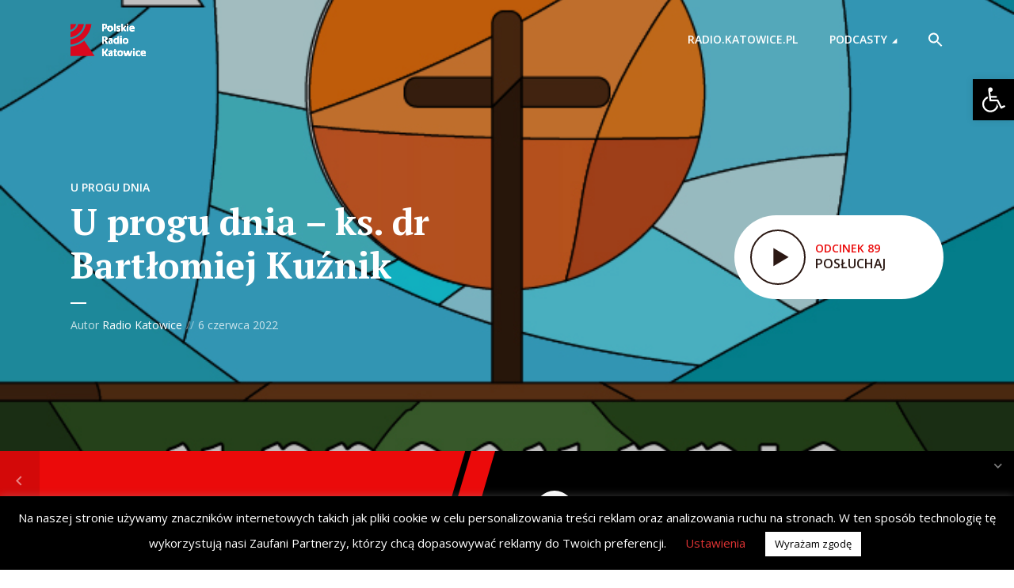

--- FILE ---
content_type: text/html; charset=utf-8
request_url: https://www.google.com/recaptcha/api2/aframe
body_size: 267
content:
<!DOCTYPE HTML><html><head><meta http-equiv="content-type" content="text/html; charset=UTF-8"></head><body><script nonce="m3nXtRZ-N-Pp3-0ZSBqamg">/** Anti-fraud and anti-abuse applications only. See google.com/recaptcha */ try{var clients={'sodar':'https://pagead2.googlesyndication.com/pagead/sodar?'};window.addEventListener("message",function(a){try{if(a.source===window.parent){var b=JSON.parse(a.data);var c=clients[b['id']];if(c){var d=document.createElement('img');d.src=c+b['params']+'&rc='+(localStorage.getItem("rc::a")?sessionStorage.getItem("rc::b"):"");window.document.body.appendChild(d);sessionStorage.setItem("rc::e",parseInt(sessionStorage.getItem("rc::e")||0)+1);localStorage.setItem("rc::h",'1768504623595');}}}catch(b){}});window.parent.postMessage("_grecaptcha_ready", "*");}catch(b){}</script></body></html>